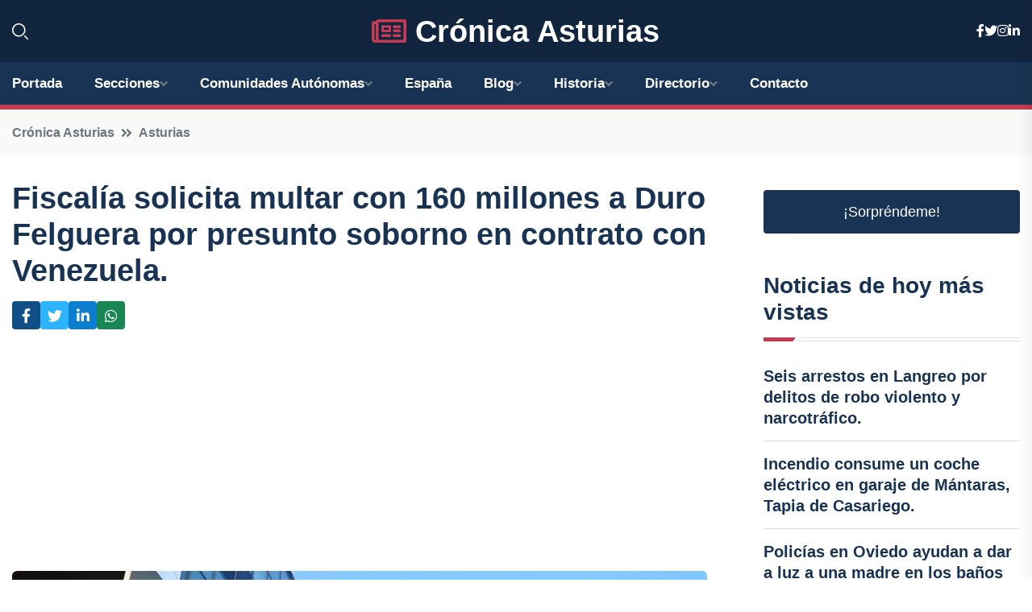

--- FILE ---
content_type: text/html; charset=utf-8
request_url: https://www.google.com/recaptcha/api2/aframe
body_size: 251
content:
<!DOCTYPE HTML><html><head><meta http-equiv="content-type" content="text/html; charset=UTF-8"></head><body><script nonce="rAJVU0QWmn7L_5kudEjQ6A">/** Anti-fraud and anti-abuse applications only. See google.com/recaptcha */ try{var clients={'sodar':'https://pagead2.googlesyndication.com/pagead/sodar?'};window.addEventListener("message",function(a){try{if(a.source===window.parent){var b=JSON.parse(a.data);var c=clients[b['id']];if(c){var d=document.createElement('img');d.src=c+b['params']+'&rc='+(localStorage.getItem("rc::a")?sessionStorage.getItem("rc::b"):"");window.document.body.appendChild(d);sessionStorage.setItem("rc::e",parseInt(sessionStorage.getItem("rc::e")||0)+1);localStorage.setItem("rc::h",'1769682523396');}}}catch(b){}});window.parent.postMessage("_grecaptcha_ready", "*");}catch(b){}</script></body></html>